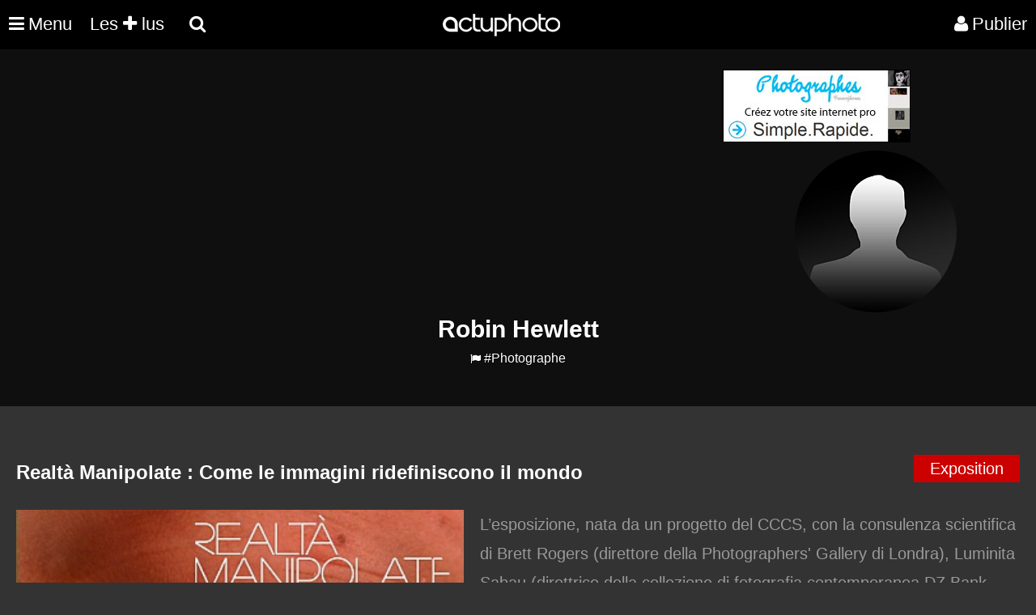

--- FILE ---
content_type: text/html; charset=UTF-8
request_url: https://actuphoto.com/robinhewlett
body_size: 3558
content:
  <!DOCTYPE HTML>
<html lang="fr">
<head>
<title>Robin Hewlett Photographe  | Actuphoto</title>
<meta name="description" content="">
<link rel="canonical" href="https://actuphoto.com/robinhewlett" />
<link type="text/css" rel="stylesheet" href="https://actuphoto.com/css/profil_photographe23062016.css?v=0.1" />
﻿<meta charset="utf-8"/>
<link rel="Shortcut Icon" type="image/ico" href="https://actuphoto.com/img/favicon.ico">
<meta name="viewport" content="width=device-width, initial-scale=1"><script src="https://actuphoto.com/js/jquery-3.6.4.slim.min.js"></script>
<script src="https://actuphoto.com/js/fonctions.js"></script>﻿<header>
    <nav> 
	  <div class="logo"><a href="https://actuphoto.com/">
			<img src="https://actuphoto.com/img/logo.png" title="Actualité photographique par Actuphoto"/>		  </a>
	</div>
	
	    <nav id="menu">
    <ul class="mobile-nav" id="mobile">
	<li class="menu-item menuhoclr"><a href="javascript:;" id="nav-icon" class="menu-btn menu-link"><i class="fa fa-times fa-2" aria-hidden="true"></i></a></li>
				<li class="menu-item"><a href="https://actuphoto.com/expositions-photo/" >Expositions</a></li>
		<li class="menu-item"><a href="https://actuphoto.com/photographes/">Photographes</a></li>
		<li class="menu-item"><a href="https://actuphoto.com/concours-photo/" >Concours photo</a></li>
		<li class="menu-item"><a href="https://actuphoto.com/interviews/">Interviews</a></li>
		<li class="menu-item"><a href="https://actuphoto.com/chroniques/">Chroniques</a></li>
		<li class="menuhoclr menuspace"></li>
		<li class="menu-item"><a href="https://actuphoto.com/apropos/qui-sommes-nous.html" class="sous_menu" rel="nofollow">À propos</a></li>
		<li class="menu-item"><a href="https://actuphoto.com/apropos/aide" class="sous_menu" >Nous contacter</a></li>

		<li class="menuhoclr menuspace"></li>
		<li class="menu-item menuhoclr">
<a href="https://www.facebook.com/pages/Actuphoto/187796517437" class="tip blanc socialmenu" rel="nofollow"><i class="fa fa-facebook fa-1"></i></a>
<a href="https://twitter.com/actuphoto" class="tip blanc socialmenu" rel="nofollow"><i class="fa fa-twitter fa-1"></i></a>
<a href="https://plus.google.com/+actuphoto" class="tip blanc socialmenu" rel="nofollow"><i class="fa fa-google-plus fa-1"></i></a>
<li class="menuhoclr menuspace"></li>
<li class="menuhoclr menuspace"></li>
<a href="https://actuphoto.com/sitemap/personnes/" class="tip blanc socialmenu" rel="nofollow" ><i class="fa fa-sitemap fa-1"></i><span>Sitemap</span></a>
</li>
				
    </ul>
</nav>
	
      <ul>
        <li><a href="javascript:;" id="nav-icon" class="menu-btn menu-link"><i class="fa fa-bars fa-2"></i><div class="menumobile">Menu</div> </a>
		<ul>
					
			</li>				
		  </ul>

		  
<li><a href="https://actuphoto.com/top/"> Les <i class="fa fa-plus fa-1"></i> lus</a></li>
		  	
<div id="sb-search" class="sb-search">
						<form method="post" action="search.php">
							<input class="sb-search-input" autocomplete="off" onfocus="this.placeholder = 'Rechercher une actualité, exposition, photographe, lieu...'" onblur="this.placeholder = 'Rechercher une actualité, exposition, photographe, lieu...'" value="" placeholder="Rechercher une actualité, exposition, photographe, lieu..." name="rechercher" type="text" name="search" id="search">
							<input class="sb-search-submit" type="submit" value="">
							<span class="sb-icon-search"><i class="fa fa-search"></i> <div class="searchmobile"></div></span>
						</form>
</div>




<li id="profil_account"><a href="https://actuphoto.com/connexion/" rel="nofollow"><i class="fa fa-user"></i><div class="registermobile">Publier</div></a></li>
 </ul>
    </nav>
</header><script>
$(document).ready(function () {
	var background_name = '';
	if(background_name != '')
	{
	$("#background_profil").css('background','url(\'https://actuphoto.com/img/darkbck.png\'),url('+background_name+')');
	}
});
</script>
</head>
<body ondragstart="return(false);" > 
<div id="background_profil" class="fiche_pro">
﻿<div id="publicite">
<div id="publicite_left">
<script async src="//pagead2.googlesyndication.com/pagead/js/adsbygoogle.js"></script>
<!-- Bandeau -->
<ins class="adsbygoogle"
     style="display:block"
     data-ad-client="ca-pub-6802092864797589"
     data-ad-slot="9065793855"
     data-ad-format="auto"></ins>
<script>
(adsbygoogle = window.adsbygoogle || []).push({});
</script>
</div>
<div id="publicite_right">
<a href="https://fr.photographes.com/?pub=actuphoto"  rel="nofollow" title="Création site internet photographe"><img src="https://actuphoto.com/img/pub-photographe.jpg"></a>
</div></div>
<div class="profil_pro">
<img src="https://actuphoto.com/img/blank.gif" class="lazy-load" data-src="https://actuphoto.com/img/profil/small_portraitvide.jpg" alt="Robin Hewlett">
<h1 id="nom_artiste">Robin Hewlett </h1><a href="javascript:update('report')" onClick="this.style.visibility='hidden';" class="abuse" title="Signaler Robin Hewlett" rel="nofollow"> <i class="fa fa-flag" aria-hidden="true"></i></a>            #Photographe
</div></div>
</div></div>

<div class="fiche_bio" id="texte">
</div>
<div class="news"><ul><a href="https://actuphoto.com/11643-realta-manipolate-come-le-immagini-ridefiniscono-il-mondo.html" id="ExpositionHewlett_Robin" title="Hewlett Robin Realtà Manipolate : Come le immagini ridefiniscono il mondo"><li><span class="cat">Exposition</span><h2>Realtà Manipolate : Come le immagini ridefiniscono il mondo</h2><img src="https://actuphoto.com/img/blank.gif"   class="lazy-load" data-src="https://actuphoto.com/img/material/small_news_11643_0.jpg" alt="Hewlett Robin ">L&rsquo;esposizione, nata da un progetto del CCCS, con la consulenza scientifica di Brett Rogers (direttore della Photographers' Gallery di Londra), Luminita Sabau (direttrice della collezione di fotografia contemporanea DZ Bank, Germania), Martino Marangoni (direttore della Fondazione Marangoni di Firenze) e Franziska Nori (project director del CCCS), focalizzer&agrave; la propria attenzione sul significato del termine &lsquo;realt&agrave;&rsquo; nelle ricerche artistiche contemporanee che sviluppano diverse possibilit&agrave; visive di rappresentare il mondo nell&rsquo;ambiguit&agrave; tra reale e verosimile, concreto e apparente, presente e passato.

Le diverse discipline scientifiche hanno gi&agrave; definito un cambiamento paradigmatico, affermando che il &ldquo;mondo reale&rdquo; non esiste come categoria autonom...</li></a><a href="https://actuphoto.com/11642-manipulating-reality-how-images-redefine-de-the-world.html" id="ExpositionHewlett_Robin" title="Hewlett Robin Manipulating Reality : How images redefine de the world"><li><span class="cat">Exposition</span><h2>Manipulating Reality : How images redefine de the world</h2><img src="https://actuphoto.com/img/blank.gif"   class="lazy-load" data-src="https://actuphoto.com/img/material/small_news_11642_0.jpg" alt="Hewlett Robin ">The exhibition, the idea for which came from a CCCS project that availed itself of the scientific advice of Brett Rogers (director of the Photographers' Gallery, London), Luminita Sabau (director of the DZ Bank collection of contemporary photography in Germany), Martino Marangoni (director of the Fondazione Marangoni, Florence) and Franziska Nori (project director with the CCCS), will be focusing on the meaning of the term &quot;reality&quot; in contemporary artistic research, as it explores different ways of visually representing the world in the ambiguity that lies between the real and the verisimilar, the concrete and the apparent, the present and the past.

Several different scientific disciplines have already defined a paradigmatic change when they contend that the &quot;real world&quot; does not exist as an indep...</li></a></ul></div><a href="https://actuphoto.com/account/upload_image.php?id=" id="modifier_image" style="display:none;" rel="zoombox 600 600"><div style="color:#FFFFFF;background-color:rgba(0, 0, 0, 0.7);width:183px;margin-left:-95px;margin-top:-11px;padding:8px;">Modifier l'image</div></a>

		    
<script>
$().ready(function() {
    $('#texte').jTruncate({  
        length: 550,  
        moreText: 'Lire la suite',  
        lessText: 'Replier',
		after: null,
		wrap: 'word',
		fallbackToLetter: true,	
        ellipsisText: "... "
    });  
});

function update(str)
{
if (str=="")
  {
  document.getElementById(str).innerHTML="";
  return;
  }
if (window.XMLHttpRequest)
  {
  xmlhttp=new XMLHttpRequest();
  }
else
  {
  xmlhttp=new ActiveXObject("Microsoft.XMLHTTP");
  }
xmlhttp.onreadystatechange=function()
  {
  if (xmlhttp.readyState==4 && xmlhttp.status==200)
    {
    document.getElementById(str).innerHTML=xmlhttp.responseText;
    }
  }
xmlhttp.open("get","/account/report.php?p=21437&q="+str,true);
xmlhttp.send();
document.getElementById(str).innerHTML="<div>Actualisation en cours</div>";
}

</script>
<script type="text/javascript" src="https://actuphoto.com/js/jquery.jtruncate.js"></script>
<script async src="https://actuphoto.com/js/preloding.js"></script>
<script async src="https://actuphoto.com/js/classie.js"></script>
<script  src="https://actuphoto.com/js/uisearch.js"></script>
<script async src="https://actuphoto.com/js/backtop.js"></script>
<footer>
<div class="rowfooter">
    <a href="https://wekio.com" title="Création site internet - Créer un site">©</a> <a href="https://actuphoto.com" title="Actualité photographie">Actuphoto.com</a> Actualité photographique

	<p>Lundi 26 janvier 2026 - 194 connectés - <a href="https://linkeyo.com/actuphoto" title="Suivez nous" style="color:white;">Suivez-nous</a></p>
      <ul style="padding-left:0!important;max-width: none!important;">
		<li><a href="https://fr.photographes.com/" title="Création site pour photographe">Photographes</a></li>
		<li><a href="https://photographers.pro" title="Photographers">Photographers</a></li>
		<li><a href="https://fotografos.com" title="Fotografos">Fotografos</a></li>
		<li><a href="https://fotografi.com" title="Fotografi">Fotografi</a></li>
		<li><a href="https://fotografen.com" title="Fotografen">Fotografen</a></li>
		<li><a href="https://peintres.org" title="Création site pour peintre">Peintres</a></li>
		<li><a href="https://artistes.com" title="Création site pour artiste">Artistes</a></li>
		<li><a href="https://architectes.me" title="Création site pour architecte">Architectes</a></li>
		<li><a href="https://acteurs.com" title="Création site pour acteur">Acteurs</a></li>
		<li><a href="https://chanteurs.com" title="Création site pour chanteur">Chanteurs</a></li>
		<li><a href="https://modeles.pro" title="Création site pour modèle">Modeles</a></li>
      </ul><br><br>
</div>

<a href="#0" class="cd-top">Top</a>
</footer><!--[if (IE)]></div><![endif]-->
<!-- CACHE -->
</body></html>

--- FILE ---
content_type: text/html; charset=utf-8
request_url: https://www.google.com/recaptcha/api2/aframe
body_size: 258
content:
<!DOCTYPE HTML><html><head><meta http-equiv="content-type" content="text/html; charset=UTF-8"></head><body><script nonce="wKvwm2mcf8HmJ9rz2U7Aqw">/** Anti-fraud and anti-abuse applications only. See google.com/recaptcha */ try{var clients={'sodar':'https://pagead2.googlesyndication.com/pagead/sodar?'};window.addEventListener("message",function(a){try{if(a.source===window.parent){var b=JSON.parse(a.data);var c=clients[b['id']];if(c){var d=document.createElement('img');d.src=c+b['params']+'&rc='+(localStorage.getItem("rc::a")?sessionStorage.getItem("rc::b"):"");window.document.body.appendChild(d);sessionStorage.setItem("rc::e",parseInt(sessionStorage.getItem("rc::e")||0)+1);localStorage.setItem("rc::h",'1769429752086');}}}catch(b){}});window.parent.postMessage("_grecaptcha_ready", "*");}catch(b){}</script></body></html>

--- FILE ---
content_type: text/css
request_url: https://actuphoto.com/css/form.css
body_size: 1126
content:
.a-button-submit {
background-color: #CC0000;
color: #FFFFFF;
border-radius: 3px;
-moz-border-radius: 3px;
-webkit-border-radius: 3px;
padding:12px;
min-width: 100px;
font-family: Arial, Helvetica Neue, Helvetica, sans-serif;
font-size: 20px;
font-weight: 100;
border:none;
cursor:pointer;
}
.recheravance{
margin-top:10px;
float: left;
}
.a-button_small-submit {
background-color: #CC0000;
border: medium none;
border-radius: 3px;
color: #FFFFFF;
cursor: pointer;
font-size: 16px;
min-height: 15px;
min-width: 100px;
padding: 10px;
cursor:pointer;
}


.a-button-submit2 {
background-color: #CC0000;
color: #FFFFFF;
-moz-border-radius: 3px;
-webkit-border-radius: 3px;
border-radius: 3px;
height:60px;
padding:12px;
cursor:pointer;
font-family: Arial, Helvetica Neue, Helvetica, sans-serif;
font-size: 20px;
font-weight: 100;
border:none;
cursor:pointer;
}

.a-button-submit-grey {
background-color: #EBEBEB;
color: #333;
-moz-border-radius: 3px;
-webkit-border-radius: 3px;
border-radius: 3px;
min-width: 100px;
padding:12px;
cursor:pointer;
font-family: Arial, Helvetica Neue, Helvetica, sans-serif;
font-size: 20px;
font-weight: 100;
border:none;
cursor:pointer;
}

.boutonhref
{
background-color: #CC0000;
border-radius: 3px 3px 3px 3px;
-moz-border-radius: 3px 3px 3px 3px;
-webkit-border-radius: 3px 3px 3px 3px;
color: #FFFFFF;
height: auto;
padding: 12px;
position:relative;
display:inline-block;
font-family: Arial, Helvetica Neue, Helvetica, sans-serif;
font-size: 20px;
font-weight: 100;
border:none;
cursor:pointer;

}
.boutonhrefblack
{
background-color: #CC0000;
color: #FFFFFF;
border-radius: 3px 3px 3px 3px;
-moz-border-radius: 3px 3px 3px 3px;
-webkit-border-radius: 3px 3px 3px 3px;
padding:12px;
height:auto;
position:relative;
display:inline-block;
font-family: Arial, Helvetica Neue, Helvetica, sans-serif;
font-size: 20px;
font-weight: 100;
border:none;
cursor:pointer;
}
.boutonhrefgreen
{
background-color: #009900;
border-radius: 3px 3px 3px 3px;
-moz-border-radius: 3px 3px 3px 3px;
-webkit-border-radius: 3px 3px 3px 3px;
color: #FFFFFF;
height: auto;
padding: 12px;
position:relative;
display:inline-block;
font-family: Arial, Helvetica Neue, Helvetica, sans-serif;
font-size: 20px;
font-weight: 100;
border:none;
cursor:pointer;
}
.boutonhrefgrey
{
background-color: #EBEBEB;
color: #333;
border-radius: 3px 3px 3px 3px;
-moz-border-radius: 3px 3px 3px 3px;
-webkit-border-radius: 3px 3px 3px 3px;
height: auto;
padding: 12px;
position:relative;
display:inline-block;
font-family: Arial, Helvetica Neue, Helvetica, sans-serif;
font-size: 20px;
font-weight: 100;
border:none;
cursor:pointer;
}
.boutonhrefbleu
{
background-color: #4c6aac;
border-radius: 3px 3px 3px 3px;
-moz-border-radius: 3px 3px 3px 3px;
-webkit-border-radius: 3px 3px 3px 3px;
color: #FFFFFF;
height: auto;
padding: 12px;
position:relative;
display:inline-block;
text-decoration:none;
font-family: Arial, Helvetica Neue, Helvetica, sans-serif;
font-size: 20px;
font-weight: 100;
border:none;
cursor:pointer;
}
textarea.txt{
background-color:#FFF;
font-family: Arial, Helvetica Neue, Helvetica, sans-serif;
margin-top:5px;
font-size: 20px;
font-weight: 100;
line-height: 1.8em; 
padding: 8px 10px;
width: 100%;
height:350px;
border:none;}

input.txt {
border : none;
margin: 5px 2px 30px;
padding : 10px;
width : 90%;
display: block;
font-family: Arial, Helvetica Neue, Helvetica, sans-serif;
font-size: 20px;
font-weight: 100;
line-height: 1.8em;
color:#333;
border-radius:3px;
-moz-border-radius: 3px;
-webkit-border-radius: 3px;
}

.label_list_regist {
    border: medium none;
    color: #333333;
    cursor: pointer;
    font-family: Arial, Helvetica Neue, Helvetica, sans-serif;
    font-size: 20px;
    font-weight: 100;
    padding: 10px;
    position: relative;
}
.labelform {
clear: both;
font-family: Arial, Helvetica Neue, Helvetica, sans-serif;
font-size: 20px;
font-weight: 100;
color:#fff;
}
.listform { 
padding:10px; 
font-family: Arial, Helvetica Neue, Helvetica, sans-serif;
font-size: 20px;
margin-top: 5px;
font-weight: 100;
line-height: 1.8em; 
color:#333; 
border: none;
margin-bottom: 30px;
min-width: 100%;
min-height:40px;
border-radius:3px;
-moz-border-radius: 3px;
-webkit-border-radius: 3px;
}
.listformsous {
border: medium none;
background-color:#cc0000;
color: #fff;
font-family: Arial, Helvetica Neue, Helvetica, sans-serif;
font-size: 20px;
font-weight: 100;
line-height: 1.8em;
min-height: 20px;
cursor:pointer;
border-radius:3px;
-moz-border-radius: 3px;
-webkit-border-radius: 3px;
}
.label_register {
padding:0;
position:relative;
top:-8px;
color:#CCC;
}

.checkbox{
color:#999;
position:relative;
}
.checkbox label{
position:relative;
font-family: Arial, Helvetica Neue, Helvetica, sans-serif;
font-size: 20px;
font-weight: 100;
line-height: 1.8em;
padding-left:30px;
}
.checkbox label:after{
border: 2px solid;
    content: "";
    height: 20px;
    left: 0;
    position: absolute;
    top: 1px;
    width: 20px;
    box-sizing:border-box;
    -ms-box-sizing:border-box;
    -moz-box-sizing:border-box;
    -webkit-box-sizing:border-box;
}
.checkbox label:before{
    -moz-box-sizing: border-box;
    border-bottom: 2px solid;
    border-right: 2px solid;
    content: "";
    height: 9px;
    left: 5px;
    position: absolute;
    top: 5px;
    width: 9px;
    transform: rotate(40deg);
    -ms-transform: rotate(40deg);
    -moz-transform: rotate(40deg);
    -webkit-transform: rotate(40deg);
    box-sizing:border-box;
    -ms-box-sizing:border-box;
    -moz-box-sizing:border-box;
    -webkit-box-sizing:border-box;
    opacity: 0;
  filter: alpha(opacity=0);
  -ms-filter: "progid:DXImageTransform.Microsoft.Alpha(Opacity=0)"
}
.checkbox input[type="checkbox"]{
   cursor: pointer; 
  position:absolute;
  display:block !important;
  width:100%;
  height:100%;
  z-index: 1;
  opacity: 0;
  filter: alpha(opacity=0);
  -ms-filter: "progid:DXImageTransform.Microsoft.Alpha(Opacity=0)"
}
.checkbox input[type="checkbox"]:hover + label:before{ 
    opacity: 0.7;
  filter: alpha(opacity=70);
  -ms-filter: "progid:DXImageTransform.Microsoft.Alpha(Opacity=70)"
}

.checkbox input[type="checkbox"]:checked + label, .checkbox input[type="checkbox"]:checked + label:before{
   color:#fff;  
    opacity: 1;
  filter: alpha(opacity=1);
  -ms-filter: "progid:DXImageTransform.Microsoft.Alpha(Opacity=1)"
}